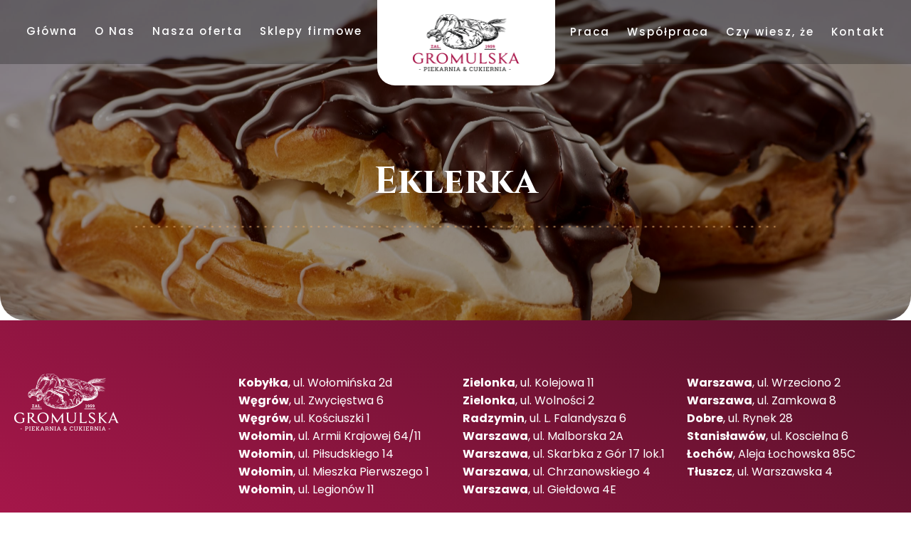

--- FILE ---
content_type: text/css
request_url: https://gromulska.pl/wp-content/uploads/oxygen/css/7.css?cache=1672657009&ver=6.9
body_size: 2852
content:
#section-36-7 > .ct-section-inner-wrap{padding-bottom:130px}#section-36-7{height:450px;border-bottom-left-radius:35px;border-bottom-right-radius:35px;background-position:50% 50%}#footer > .ct-section-inner-wrap{display:grid;align-items:stretch;grid-template-columns:repeat(4,minmax(200px,1fr));grid-column-gap:20px;grid-row-gap:20px}#footer{background-image:linear-gradient(33deg,#a9174b,#561129)}#footer2 > .ct-section-inner-wrap{padding-top:30px;padding-bottom:30px;display:flex;flex-direction:row;justify-content:space-between}#footer2{background-color:#191919;text-align:justify}@media (max-width:991px){#footer > .ct-section-inner-wrap{display:grid;align-items:stretch;grid-template-columns:repeat(2,minmax(200px,1fr));grid-column-gap:20px;grid-row-gap:20px}}@media (max-width:991px){#footer2 > .ct-section-inner-wrap{display:grid;justify-items:center;align-items:stretch;grid-template-columns:repeat(1,minmax(200px,1fr));grid-column-gap:20px;grid-row-gap:20px}}@media (max-width:767px){#footer > .ct-section-inner-wrap{display:grid;justify-items:center;align-items:stretch;grid-template-columns:repeat(1,minmax(200px,1fr));grid-column-gap:20px;grid-row-gap:20px}}#div_block-93-7{align-items:flex-end;text-align:right;font-size:14px}#div_block-94-7{flex-direction:row;display:flex;justify-content:flex-end;text-align:right;width:100%}#div_block-38-7{align-items:center;text-align:center}#div_block-48-7{margin-bottom:0px}#div_block-71-7{align-items:flex-end;text-align:right;font-size:14px}#div_block-73-7{flex-direction:row;display:flex;justify-content:flex-end;text-align:right;width:100%}#div_block-79-7{flex-direction:row;display:flex;justify-content:flex-end;text-align:right;width:100%}@media (max-width:991px){#div_block-93-7{height:100%;flex-direction:column;display:flex;justify-content:space-between;align-items:center;text-align:center;position:relative}}@media (max-width:991px){#div_block-94-7{flex-direction:column;display:flex;align-items:center;text-align:center}}@media (max-width:991px){#div_block-114-7{flex-direction:column;display:flex;justify-content:center;align-items:center;text-align:center;margin-bottom:20px}}@media (max-width:479px){#div_block-93-7{background-image:linear-gradient(rgba(168,16,69,0.86),rgba(168,16,69,0.86)),url(http://gromulska.pl/wp-content/uploads/2021/12/DSC_9619.jpg);background-size:auto,cover;position:relative;height:100%;flex-direction:column;display:flex;align-items:center;text-align:center;justify-content:space-between;background-position:95% 0%}}@media (max-width:479px){#div_block-94-7{flex-direction:column;display:flex;align-items:center;text-align:center}}@media (max-width:479px){#div_block-114-7{flex-direction:column;display:flex;align-items:center;text-align:center;margin-bottom:20px}}@media (max-width:479px){#div_block-73-7{flex-direction:column;display:flex;align-items:center;text-align:center}}@media (max-width:479px){#div_block-79-7{flex-direction:column;display:flex;align-items:center;text-align:center}}#headline-39-7{font-family:'Cinzel';margin-bottom:20px;color:#ffffff}@media (max-width:767px){#headline-39-7{font-size:42px}}#text_block-107-7{color:#ffffff;font-size:14px}#text_block-55-7{color:#ffffff;font-size:14px}#text_block-56-7{color:#ffffff;font-size:14px}#text_block-57-7{color:#ffffff;font-size:14px}@media (max-width:991px){#text_block-107-7{text-align:center}}@media (max-width:991px){#text_block-55-7{text-align:center}}@media (max-width:991px){#text_block-56-7{text-align:center}}@media (max-width:991px){#text_block-57-7{text-align:center}}#_rich_text-51-7{color:#ffffff}#_rich_text-52-7{color:#ffffff}#_rich_text-53-7{color:#ffffff}@media (max-width:767px){#_rich_text-51-7{text-align:center}}@media (max-width:767px){#_rich_text-52-7{text-align:center}}@media (max-width:767px){#_rich_text-53-7{text-align:center}}#span-59-7{color:#ffffff;url-encoded:true}#span-59-7:hover{color:#a9174b}#span-66-7{color:#ffffff;url-encoded:true}#span-66-7:hover{color:#a9174b}#link_text-74-7{url-encoded:true;color:#ffffff;transition-duration:0.3s;margin-right:20px}#link_text-74-7:hover{color:#f7b9cf}#link_text-75-7{url-encoded:true;color:#ffffff;transition-duration:0.3s;margin-right:20px}#link_text-75-7:hover{color:#f7b9cf}#link_text-76-7{url-encoded:true;color:#ffffff;transition-duration:0.3s;margin-right:20px}#link_text-76-7:hover{color:#f7b9cf}#link_text-77-7{url-encoded:true;color:#ffffff;transition-duration:0.3s}#link_text-77-7:hover{color:#f7b9cf}#link_text-80-7{url-encoded:true;color:#ffffff;transition-duration:0.3s;margin-right:20px}#link_text-80-7:hover{color:#f7b9cf}#link_text-81-7{url-encoded:true;color:#ffffff;transition-duration:0.3s;margin-right:20px}#link_text-81-7:hover{color:#f7b9cf}#link_text-82-7{url-encoded:true;color:#ffffff;transition-duration:0.3s;margin-right:20px}#link_text-82-7:hover{color:#f7b9cf}#link_text-83-7{url-encoded:true;color:#ffffff;transition-duration:0.3s}#link_text-83-7:hover{color:#f7b9cf}@media (max-width:479px){#link_text-74-7{margin-right:0px}}@media (max-width:479px){#link_text-75-7{margin-right:0px}}@media (max-width:479px){#link_text-76-7{margin-right:0px}}@media (max-width:479px){#link_text-80-7{margin-right:0px}}@media (max-width:479px){#link_text-81-7{margin-right:0px}}@media (max-width:479px){#link_text-82-7{margin-right:0px}}#link-84-7{url-encoded:true}#link-85-7{url-encoded:true}#link-133-7{margin-right:0px;url-encoded:true}#link-142-7{url-encoded:true}#image-13-7{width:250px;background-color:#ffffff;padding-bottom:20px;padding-top:50px;padding-left:50px;padding-right:50px;border-bottom-right-radius:25px;border-bottom-left-radius:25px}@media (max-width:991px){#image-117-7{margin-bottom:20px}}@media (max-width:991px){#image-70-7{display:none}}@media (max-width:767px){#image-13-7{width:100%;padding-left:10px;padding-right:10px;padding-top:10px;padding-bottom:20px}}@media (max-width:479px){#image-117-7{margin-bottom:20px}}#fancy_icon-88-7{display:none}@media (max-width:991px){#fancy_icon-88-7{color:#ffffff}#fancy_icon-88-7>svg{width:42px;height:42px}#fancy_icon-88-7{display:block}}@media (max-width:479px){#fancy_icon-88-7{margin-top:-10px}}@media (max-width:991px){#code_block-123-7{color:#ffffff;line-height:2;font-size:18px}}#_header-1-7.oxy-sticky-header-active{animation-duration:0.5s}#_header-1-7 .oxy-nav-menu-open,#_header-1-7 .oxy-nav-menu:not(.oxy-nav-menu-open) .sub-menu{background-color:rgba(0,0,0,0.25)}#_header-1-7.oxy-header-wrapper.oxy-header.oxy-sticky-header.oxy-sticky-header-active{position:fixed;top:0;left:0;right:0;z-index:999;background-color:#a9174b;box-shadow:0px 0px 10px rgba(0,0,0,0.3);}#_header-1-7.oxy-header.oxy-sticky-header-active .oxygen-hide-in-sticky{display:none}#_header-1-7.oxy-header.oxy-header .oxygen-show-in-sticky-only{display:none}#_header-1-7{sticky-background-color:#a9174b;max-height:90px;min-height:90px;background-color:rgba(0,0,0,0.25);z-index:999;transition-duration:0.3s}@media (max-width:991px){#_header-1-7{min-height:70px;max-height:70px}}@media (max-width:479px){#_header-1-7{max-height:60px;min-height:60px}}.oxy-header.oxy-sticky-header-active > #_header_row-2-7.oxygen-show-in-sticky-only{display:block}#_header_row-2-7{height:90px}@media (max-width:991px){.oxy-header.oxy-sticky-header-active > #_header_row-2-7.oxygen-show-in-sticky-only{display:block}#_header_row-2-7{height:70px}}#modal-90-7{modal-position:left}@media (max-width:991px){#modal-90-7{background-color:#a9174b;height:100vh;width:50%}}@media (max-width:479px){#modal-90-7{background-color:#a9174b;width:100%;height:100vh}}.oxy-pro-menu-list{display:flex;padding:0;margin:0;align-items:center}.oxy-pro-menu .oxy-pro-menu-list .menu-item{list-style-type:none;display:flex;flex-direction:column;width:100%;transition-property:background-color,color,border-color}.oxy-pro-menu-list > .menu-item{white-space:nowrap}.oxy-pro-menu .oxy-pro-menu-list .menu-item a{text-decoration:none;border-style:solid;border-width:0;transition-timing-function:ease-in-out;transition-property:background-color,color,border-color;border-color:transparent}.oxy-pro-menu .oxy-pro-menu-list li.current-menu-item > a,.oxy-pro-menu .oxy-pro-menu-list li.menu-item:hover > a{border-color:currentColor}.oxy-pro-menu .menu-item,.oxy-pro-menu .sub-menu{position:relative}.oxy-pro-menu .menu-item .sub-menu{padding:0;flex-direction:column;white-space:nowrap;display:flex;visibility:hidden;position:absolute;z-index:9999999;top:100%;transition-property:opacity,transform,visibility}.oxy-pro-menu-off-canvas .sub-menu:before,.oxy-pro-menu-open .sub-menu:before{display:none}.oxy-pro-menu .menu-item .sub-menu.aos-animate,.oxy-pro-menu-init .menu-item .sub-menu[data-aos^=flip]{visibility:visible}.oxy-pro-menu-container:not(.oxy-pro-menu-init) .menu-item .sub-menu[data-aos^=flip]{transition-duration:0s}.oxy-pro-menu .sub-menu .sub-menu,.oxy-pro-menu.oxy-pro-menu-vertical .sub-menu{left:100%;top:0}.oxy-pro-menu .sub-menu.sub-menu-left{right:0;left:auto !important;margin-right:100%}.oxy-pro-menu-list > .menu-item > .sub-menu.sub-menu-left{margin-right:0}.oxy-pro-menu .sub-menu li.menu-item{flex-direction:column}.oxy-pro-menu-mobile-open-icon,.oxy-pro-menu-mobile-close-icon{display:none;cursor:pointer;align-items:center}.oxy-pro-menu-off-canvas .oxy-pro-menu-mobile-close-icon,.oxy-pro-menu-open .oxy-pro-menu-mobile-close-icon{display:inline-flex}.oxy-pro-menu-mobile-open-icon > svg,.oxy-pro-menu-mobile-close-icon > svg{fill:currentColor}.oxy-pro-menu-mobile-close-icon{position:absolute}.oxy-pro-menu.oxy-pro-menu-open .oxy-pro-menu-container{width:100%;position:fixed;top:0;right:0;left:0;bottom:0;display:flex;align-items:center;justify-content:center;overflow:auto;z-index:2147483642 !important;background-color:#fff}.oxy-pro-menu .oxy-pro-menu-container.oxy-pro-menu-container{transition-property:opacity,transform,visibility}.oxy-pro-menu .oxy-pro-menu-container.oxy-pro-menu-container[data-aos^=slide]{transition-property:transform}.oxy-pro-menu .oxy-pro-menu-container.oxy-pro-menu-off-canvas-container,.oxy-pro-menu .oxy-pro-menu-container.oxy-pro-menu-off-canvas-container[data-aos^=flip]{visibility:visible !important}.oxy-pro-menu .oxy-pro-menu-open-container .oxy-pro-menu-list,.oxy-pro-menu .oxy-pro-menu-off-canvas-container .oxy-pro-menu-list{align-items:center;justify-content:center;flex-direction:column}.oxy-pro-menu.oxy-pro-menu-open > .oxy-pro-menu-container{max-height:100vh;overflow:auto;width:100%}.oxy-pro-menu.oxy-pro-menu-off-canvas > .oxy-pro-menu-container{max-height:100vh;overflow:auto;z-index:1000}.oxy-pro-menu-container > div:first-child{margin:auto}.oxy-pro-menu-off-canvas-container{display:flex !important;position:fixed;width:auto;align-items:center;justify-content:center}.oxy-pro-menu-off-canvas-container a,.oxy-pro-menu-open-container a{word-break:break-word}.oxy-pro-menu.oxy-pro-menu-off-canvas .oxy-pro-menu-list{align-items:center;justify-content:center;flex-direction:column}.oxy-pro-menu.oxy-pro-menu-off-canvas .oxy-pro-menu-container .oxy-pro-menu-list .menu-item,.oxy-pro-menu.oxy-pro-menu-open .oxy-pro-menu-container .oxy-pro-menu-list .menu-item{flex-direction:column;width:100%;text-align:center}.oxy-pro-menu.oxy-pro-menu-off-canvas .sub-menu,.oxy-pro-menu.oxy-pro-menu-open .sub-menu{display:none;visibility:visible;opacity:1;position:static;align-items:center;justify-content:center;white-space:normal;width:100%}.oxy-pro-menu.oxy-pro-menu-off-canvas .menu-item,.oxy-pro-menu.oxy-pro-menu-open .menu-item{justify-content:center;min-height:32px}.oxy-pro-menu .menu-item.menu-item-has-children,.oxy-pro-menu .sub-menu .menu-item.menu-item-has-children{flex-direction:row;align-items:center}.oxy-pro-menu .menu-item > a{display:inline-flex;align-items:center;justify-content:center}.oxy-pro-menu.oxy-pro-menu-off-canvas .menu-item-has-children > a .oxy-pro-menu-dropdown-icon-click-area,.oxy-pro-menu.oxy-pro-menu-open .menu-item-has-children > a .oxy-pro-menu-dropdown-icon-click-area{min-width:32px;min-height:32px}.oxy-pro-menu .menu-item-has-children > a .oxy-pro-menu-dropdown-icon-click-area{display:flex;align-items:center;justify-content:center}.oxy-pro-menu .menu-item-has-children > a svg{width:1.4em;height:1.4em;fill:currentColor;transition-property:transform}.oxy-pro-menu.oxy-pro-menu-off-canvas .menu-item > a svg,.oxy-pro-menu.oxy-pro-menu-open .menu-item > a svg{width:1em;height:1em}.oxy-pro-menu-off-canvas .oxy-pro-menu-container:not(.oxy-pro-menu-dropdown-links-toggle) .oxy-pro-menu-dropdown-icon-click-area,.oxy-pro-menu-open .oxy-pro-menu-container:not(.oxy-pro-menu-dropdown-links-toggle) .oxy-pro-menu-dropdown-icon-click-area{display:none}.oxy-pro-menu-off-canvas .menu-item:not(.menu-item-has-children) .oxy-pro-menu-dropdown-icon-click-area,.oxy-pro-menu-open .menu-item:not(.menu-item-has-children) .oxy-pro-menu-dropdown-icon-click-area{min-height:32px;width:0px}.oxy-pro-menu.oxy-pro-menu-off-canvas .oxy-pro-menu-show-dropdown:not(.oxy-pro-menu-dropdown-links-toggle) .oxy-pro-menu-list .menu-item-has-children,.oxy-pro-menu.oxy-pro-menu-open .oxy-pro-menu-show-dropdown:not(.oxy-pro-menu-dropdown-links-toggle) .oxy-pro-menu-list .menu-item-has-children{padding-right:0px}.oxy-pro-menu-container .menu-item a{width:100%;text-align:center}.oxy-pro-menu-container:not(.oxy-pro-menu-open-container):not(.oxy-pro-menu-off-canvas-container) ul:not(.sub-menu) > li > .sub-menu{top:100%;left:0}.oxy-pro-menu-container:not(.oxy-pro-menu-open-container):not(.oxy-pro-menu-off-canvas-container) .sub-menu .sub-menu{top:0;left:100%}.oxy-pro-menu-container:not(.oxy-pro-menu-open-container):not(.oxy-pro-menu-off-canvas-container) a{-webkit-tap-highlight-color:transparent}.oxy-pro-menu-dropdown-links-toggle.oxy-pro-menu-open-container .menu-item-has-children ul,.oxy-pro-menu-dropdown-links-toggle.oxy-pro-menu-off-canvas-container .menu-item-has-children ul{border-radius:0px !important;width:100%}.oxy-pro-menu-dropdown-animating[data-aos*="down"]{pointer-events:none}.sub-menu .oxy-pro-menu-dropdown-animating[data-aos*="down"]{pointer-events:auto}.sub-menu .oxy-pro-menu-dropdown-animating[data-aos*="right"]{pointer-events:none}.sub-menu .oxy-pro-menu-dropdown-animating.sub-menu-left[data-aos*="left"]{pointer-events:none}.oxy-pro-menu-dropdown-animating-out{pointer-events:none}.oxy-pro-menu-list .menu-item a{border-color:transparent}.oxy-pro-menu-list .menu-item.current-menu-item a,.oxy-pro-menu-list .menu-item.menu-item.menu-item.menu-item a:hover{border-color:currentColor}#-pro-menu-86-7 .oxy-pro-menu-list .menu-item,#-pro-menu-86-7 .oxy-pro-menu-list .menu-item a{color:#ffffff;font-family:'Poppins';letter-spacing:2px;font-weight:500;font-size:15px;transition-duration:0.2s}#-pro-menu-86-7 .oxy-pro-menu-list .menu-item a{padding-right:12px;padding-top:4px;padding-left:12px;padding-bottom:4px}#-pro-menu-86-7 .oxy-pro-menu-list > .menu-item{margin-top:0px;margin-left:0px;margin-bottom:0px;margin-right:0px}#-pro-menu-86-7 .oxy-pro-menu-list .menu-item.menu-item.menu-item.menu-item a:hover{color:#f9b6ce}#-pro-menu-86-7 .oxy-pro-menu-container:not(.oxy-pro-menu-open-container):not(.oxy-pro-menu-off-canvas-container) .sub-menu{box-shadow:0px 12px 20px rgba(0,0,0,0.12)}#-pro-menu-86-7 .sub-menu{border-radius:8px}#-pro-menu-86-7 .sub-menu > li:last-child > a{border-bottom-left-radius:8px;border-bottom-right-radius:8px}#-pro-menu-86-7 .sub-menu > li:first-child > a{border-top-left-radius:8px;border-top-right-radius:8px}#-pro-menu-86-7 .oxy-pro-menu-show-dropdown .oxy-pro-menu-list .menu-item-has-children > a svg{color:#000000;font-size:8px;margin-left:4px;transform:rotate(0deg);transition-duration:0.2s}#-pro-menu-86-7 .oxy-pro-menu-show-dropdown .oxy-pro-menu-list .menu-item-has-children:hover > a svg{transform:rotate(180deg)}#-pro-menu-86-7 .oxy-pro-menu-container:not(.oxy-pro-menu-open-container):not(.oxy-pro-menu-off-canvas-container) .sub-menu .menu-item a{background-color:#ffffff;color:#000000}#-pro-menu-86-7 .oxy-pro-menu-container:not(.oxy-pro-menu-open-container):not(.oxy-pro-menu-off-canvas-container) .sub-menu .menu-item a:hover{background-color:#a9174b;color:#ffffff}#-pro-menu-86-7 .oxy-pro-menu-container:not(.oxy-pro-menu-open-container):not(.oxy-pro-menu-off-canvas-container) .sub-menu .menu-item,#-pro-menu-86-7 .oxy-pro-menu-container:not(.oxy-pro-menu-open-container):not(.oxy-pro-menu-off-canvas-container) .sub-menu .menu-item a{font-size:15px;line-height:2}#-pro-menu-86-7 .oxy-pro-menu-mobile-open-icon svg{width:32px;height:32px;margin-right:8px;color:#000000}#-pro-menu-86-7 .oxy-pro-menu-mobile-open-icon{padding-top:16px;padding-right:16px;padding-bottom:16px;padding-left:16px;background-color:#eeeeee;border-radius:8px;color:#000000;text-transform:uppercase;letter-spacing:2px;font-family:'Poppins';font-weight:500}#-pro-menu-86-7 .oxy-pro-menu-mobile-open-icon:hover{background-color:#dedede}#-pro-menu-86-7 .oxy-pro-menu-mobile-open-icon,#-pro-menu-86-7 .oxy-pro-menu-mobile-open-icon svg{transition-duration:0.2s}#-pro-menu-86-7 .oxy-pro-menu-mobile-close-icon{padding-top:16px;padding-right:16px;padding-bottom:16px;padding-left:16px;background-color:#eeeeee;border-radius:8px;text-transform:uppercase;letter-spacing:2px;color:#000000;font-family:'Poppins';font-weight:500}#-pro-menu-86-7 .oxy-pro-menu-mobile-close-icon svg{width:32px;height:32px;margin-right:8px;color:#000000}#-pro-menu-86-7 .oxy-pro-menu-mobile-close-icon:hover{background-color:#dedede}#-pro-menu-86-7 .oxy-pro-menu-mobile-close-icon,#-pro-menu-86-7 .oxy-pro-menu-mobile-close-icon svg{transition-duration:0.2s}#-pro-menu-86-7 .oxy-pro-menu-open-container .oxy-pro-menu-list .menu-item,#-pro-menu-86-7 .oxy-pro-menu-open-container .oxy-pro-menu-list .menu-item a,#-pro-menu-86-7 .oxy-pro-menu-off-canvas-container .oxy-pro-menu-list .menu-item,#-pro-menu-86-7 .oxy-pro-menu-off-canvas-container .oxy-pro-menu-list .menu-item a{text-align:left;font-family:'Poppins'}#-pro-menu-86-7 .oxy-pro-menu-container:not(.oxy-pro-menu-open-container):not(.oxy-pro-menu-off-canvas-container) .oxy-pro-menu-list{flex-direction:row}#-pro-menu-86-7 .oxy-pro-menu-container .menu-item > a{text-align:center;justify-content:center}#-pro-menu-86-7 .oxy-pro-menu-container.oxy-pro-menu-open-container .menu-item,#-pro-menu-86-7 .oxy-pro-menu-container.oxy-pro-menu-off-canvas-container .menu-item{align-items:center}#-pro-menu-86-7 .menu-item-has-children > a svg{display:none}#-pro-menu-86-7 .oxy-pro-menu-container.oxy-pro-menu-open-container .oxy-pro-menu-list .menu-item a,#-pro-menu-86-7 .oxy-pro-menu-container.oxy-pro-menu-off-canvas-container .oxy-pro-menu-list .menu-item a{text-align:center;justify-content:center}@media (max-width:991px){#-pro-menu-86-7 .oxy-pro-menu-mobile-open-icon{display:inline-flex}#-pro-menu-86-7.oxy-pro-menu-open .oxy-pro-menu-mobile-open-icon{display:none}#-pro-menu-86-7 .oxy-pro-menu-container{visibility:hidden;position:fixed}#-pro-menu-86-7.oxy-pro-menu-open .oxy-pro-menu-container{visibility:visible}}#-pro-menu-86-7 .oxy-pro-menu-open-container .oxy-pro-menu-list .menu-item-has-children .oxy-pro-menu-dropdown-icon-click-area,#-pro-menu-86-7 .oxy-pro-menu-off-canvas-container .oxy-pro-menu-list .menu-item-has-children .oxy-pro-menu-dropdown-icon-click-area{margin-right:-4px}#-pro-menu-86-7{oxy-pro-menu-slug-oxypromenushowdropdownoxypromenulistmenuitemhaschildrenasvg-margin-left:4;oxy-pro-menu-slug-oxypromenulistmenuitema-transition-duration:0.2;menu-dropdown-animation:zoom-in-down;border-radius:8px;border-top-width:0;border-right-width:0;border-bottom-width:0;border-left-width:0;transition-duration:0.3s}#-pro-menu-86-7:hover{oxy-pro-menu-slug-oxypromenulistmenuitemmenuitemmenuitemmenuitemacolor:#f9b6ce;oxy-pro-menu-slug-oxypromenucontainernotoxypromenuopencontainernotoxypromenuoffcanvascontainersubmenumenuitemabackground-color:#a9174b;oxy-pro-menu-slug-oxypromenucontainernotoxypromenuopencontainernotoxypromenuoffcanvascontainersubmenumenuitemacolor:#ffffff}#-pro-menu-87-7 .oxy-pro-menu-list .menu-item,#-pro-menu-87-7 .oxy-pro-menu-list .menu-item a{color:#ffffff;font-family:'Poppins';letter-spacing:2px;font-weight:500;font-size:15px;transition-duration:0.2s}#-pro-menu-87-7 .oxy-pro-menu-list .menu-item a{padding-right:12px;padding-top:4px;padding-left:12px;padding-bottom:4px}#-pro-menu-87-7 .oxy-pro-menu-list > .menu-item{margin-top:0px;margin-left:0px;margin-bottom:0px;margin-right:0px}#-pro-menu-87-7 .oxy-pro-menu-list .menu-item.menu-item.menu-item.menu-item a:hover{color:#f9b6ce}#-pro-menu-87-7 .oxy-pro-menu-container:not(.oxy-pro-menu-open-container):not(.oxy-pro-menu-off-canvas-container) .sub-menu{box-shadow:0px 12px 20px rgba(0,0,0,0.12)}#-pro-menu-87-7 .sub-menu{border-radius:8px}#-pro-menu-87-7 .sub-menu > li:last-child > a{border-bottom-left-radius:8px;border-bottom-right-radius:8px}#-pro-menu-87-7 .sub-menu > li:first-child > a{border-top-left-radius:8px;border-top-right-radius:8px}#-pro-menu-87-7 .oxy-pro-menu-show-dropdown .oxy-pro-menu-list .menu-item-has-children > a svg{color:#000000;font-size:8px;margin-left:4px;transform:rotate(0deg);transition-duration:0.2s}#-pro-menu-87-7 .oxy-pro-menu-show-dropdown .oxy-pro-menu-list .menu-item-has-children:hover > a svg{transform:rotate(180deg)}#-pro-menu-87-7 .oxy-pro-menu-container:not(.oxy-pro-menu-open-container):not(.oxy-pro-menu-off-canvas-container) .sub-menu .menu-item a{background-color:#ffffff;color:#000000}#-pro-menu-87-7 .oxy-pro-menu-container:not(.oxy-pro-menu-open-container):not(.oxy-pro-menu-off-canvas-container) .sub-menu .menu-item a:hover{background-color:#a9174b;color:#ffffff}#-pro-menu-87-7 .oxy-pro-menu-container:not(.oxy-pro-menu-open-container):not(.oxy-pro-menu-off-canvas-container) .sub-menu .menu-item,#-pro-menu-87-7 .oxy-pro-menu-container:not(.oxy-pro-menu-open-container):not(.oxy-pro-menu-off-canvas-container) .sub-menu .menu-item a{font-size:15px;line-height:2}#-pro-menu-87-7 .oxy-pro-menu-mobile-open-icon svg{width:32px;height:32px;margin-right:8px;color:#000000}#-pro-menu-87-7 .oxy-pro-menu-mobile-open-icon{padding-top:16px;padding-right:16px;padding-bottom:16px;padding-left:16px;background-color:#eeeeee;border-radius:8px;color:#000000;text-transform:uppercase;letter-spacing:2px;font-family:'Poppins';font-weight:500}#-pro-menu-87-7 .oxy-pro-menu-mobile-open-icon:hover{background-color:#dedede}#-pro-menu-87-7 .oxy-pro-menu-mobile-open-icon,#-pro-menu-87-7 .oxy-pro-menu-mobile-open-icon svg{transition-duration:0.2s}#-pro-menu-87-7 .oxy-pro-menu-mobile-close-icon{padding-top:16px;padding-right:16px;padding-bottom:16px;padding-left:16px;background-color:#eeeeee;border-radius:8px;text-transform:uppercase;letter-spacing:2px;color:#000000;font-family:'Poppins';font-weight:500}#-pro-menu-87-7 .oxy-pro-menu-mobile-close-icon svg{width:32px;height:32px;margin-right:8px;color:#000000}#-pro-menu-87-7 .oxy-pro-menu-mobile-close-icon:hover{background-color:#dedede}#-pro-menu-87-7 .oxy-pro-menu-mobile-close-icon,#-pro-menu-87-7 .oxy-pro-menu-mobile-close-icon svg{transition-duration:0.2s}#-pro-menu-87-7 .oxy-pro-menu-open-container .oxy-pro-menu-list .menu-item,#-pro-menu-87-7 .oxy-pro-menu-open-container .oxy-pro-menu-list .menu-item a,#-pro-menu-87-7 .oxy-pro-menu-off-canvas-container .oxy-pro-menu-list .menu-item,#-pro-menu-87-7 .oxy-pro-menu-off-canvas-container .oxy-pro-menu-list .menu-item a{text-align:left;font-family:'Poppins'}#-pro-menu-87-7 .oxy-pro-menu-container:not(.oxy-pro-menu-open-container):not(.oxy-pro-menu-off-canvas-container) .oxy-pro-menu-list{flex-direction:row}#-pro-menu-87-7 .oxy-pro-menu-container .menu-item > a{text-align:center;justify-content:center}#-pro-menu-87-7 .oxy-pro-menu-container.oxy-pro-menu-open-container .menu-item,#-pro-menu-87-7 .oxy-pro-menu-container.oxy-pro-menu-off-canvas-container .menu-item{align-items:center}#-pro-menu-87-7 .menu-item-has-children > a svg{display:none}#-pro-menu-87-7 .oxy-pro-menu-container.oxy-pro-menu-open-container .oxy-pro-menu-list .menu-item a,#-pro-menu-87-7 .oxy-pro-menu-container.oxy-pro-menu-off-canvas-container .oxy-pro-menu-list .menu-item a{text-align:center;justify-content:center}@media (max-width:991px){#-pro-menu-87-7 .oxy-pro-menu-mobile-open-icon{display:inline-flex}#-pro-menu-87-7.oxy-pro-menu-open .oxy-pro-menu-mobile-open-icon{display:none}#-pro-menu-87-7 .oxy-pro-menu-container{visibility:hidden;position:fixed}#-pro-menu-87-7.oxy-pro-menu-open .oxy-pro-menu-container{visibility:visible}}#-pro-menu-87-7 .oxy-pro-menu-open-container .oxy-pro-menu-list .menu-item-has-children .oxy-pro-menu-dropdown-icon-click-area,#-pro-menu-87-7 .oxy-pro-menu-off-canvas-container .oxy-pro-menu-list .menu-item-has-children .oxy-pro-menu-dropdown-icon-click-area{margin-right:-4px}#-pro-menu-87-7{oxy-pro-menu-slug-oxypromenushowdropdownoxypromenulistmenuitemhaschildrenasvg-margin-left:4;oxy-pro-menu-slug-oxypromenulistmenuitema-transition-duration:0.2;menu-dropdown-animation:zoom-in-down;border-radius:8px;border-top-width:0;border-right-width:0;border-bottom-width:0;border-left-width:0;transition-duration:0.3s}#-pro-menu-87-7:hover{oxy-pro-menu-slug-oxypromenulistmenuitemmenuitemmenuitemmenuitemacolor:#f9b6ce;oxy-pro-menu-slug-oxypromenucontainernotoxypromenuopencontainernotoxypromenuoffcanvascontainersubmenumenuitemabackground-color:#a9174b;oxy-pro-menu-slug-oxypromenucontainernotoxypromenuopencontainernotoxypromenuoffcanvascontainersubmenumenuitemacolor:#ffffff}@media (max-width:991px){#-pro-menu-86-7{display:none}}@media (max-width:991px){#-pro-menu-87-7{display:none}}

--- FILE ---
content_type: text/css
request_url: https://gromulska.pl/wp-content/uploads/oxygen/css/universal.css?cache=1695633037&ver=6.9
body_size: 5288
content:
.ct-section {
width:100%;
background-size:cover;
background-repeat:repeat;
}
.ct-section>.ct-section-inner-wrap {
display:flex;
flex-direction:column;
align-items:flex-start;
}
.ct-div-block {
display:flex;
flex-wrap:nowrap;
flex-direction:column;
align-items:flex-start;
}
.ct-new-columns {
display:flex;
width:100%;
flex-direction:row;
align-items:stretch;
justify-content:center;
flex-wrap:wrap;
}
.ct-link-text {
display:inline-block;
}
.ct-link {
display:flex;
flex-wrap:wrap;
text-align:center;
text-decoration:none;
flex-direction:column;
align-items:center;
justify-content:center;
}
.ct-link-button {
display:inline-block;
text-align:center;
text-decoration:none;
}
.ct-link-button {
background-color: #1e73be;
border: 1px solid #1e73be;
color: #ffffff;
padding: 10px 16px;
}
.ct-image {
max-width:100%;
}
.ct-fancy-icon>svg {
width:55px;height:55px;}
.ct-inner-content {
width:100%;
}
.ct-slide {
display:flex;
flex-wrap:wrap;
text-align:center;
flex-direction:column;
align-items:center;
justify-content:center;
}
.ct-nestable-shortcode {
display:flex;
flex-wrap:nowrap;
flex-direction:column;
align-items:flex-start;
}
.oxy-comments {
width:100%;
text-align:left;
}
.oxy-comment-form {
width:100%;
}
.oxy-login-form {
width:100%;
}
.oxy-search-form {
width:100%;
}
.oxy-tabs-contents {
display:flex;
width:100%;
flex-wrap:nowrap;
flex-direction:column;
align-items:flex-start;
}
.oxy-tab {
display:flex;
flex-wrap:nowrap;
flex-direction:column;
align-items:flex-start;
}
.oxy-tab-content {
display:flex;
width:100%;
flex-wrap:nowrap;
flex-direction:column;
align-items:flex-start;
}
.oxy-testimonial {
width:100%;
}
.oxy-icon-box {
width:100%;
}
.oxy-pricing-box {
width:100%;
}
.oxy-posts-grid {
width:100%;
}
.oxy-gallery {
width:100%;
}
.ct-slider {
width:100%;
}
.oxy-tabs {
display:flex;
flex-wrap:nowrap;
flex-direction:row;
align-items:stretch;
}
.ct-modal {
flex-direction:column;
align-items:flex-start;
}
.ct-span {
display:inline-block;
text-decoration:inherit;
}
.ct-widget {
width:100%;
}
.oxy-dynamic-list {
width:100%;
}
@media screen and (-ms-high-contrast: active), (-ms-high-contrast: none) {
			.ct-div-block,
			.oxy-post-content,
			.ct-text-block,
			.ct-headline,
			.oxy-rich-text,
			.ct-link-text { max-width: 100%; }
			img { flex-shrink: 0; }
			body * { min-height: 1px; }
		}            .oxy-testimonial {
                flex-direction: row;
                align-items: center;
            }
                        .oxy-testimonial .oxy-testimonial-photo-wrap {
                order: 1;
            }
            
                        .oxy-testimonial .oxy-testimonial-photo {
                width: 125px;                height: 125px;                margin-right: 20px;
            }
            
                        .oxy-testimonial .oxy-testimonial-photo-wrap, 
            .oxy-testimonial .oxy-testimonial-author-wrap, 
            .oxy-testimonial .oxy-testimonial-content-wrap {
                align-items: flex-start;                text-align: left;            }
            
                                                            .oxy-testimonial .oxy-testimonial-text {
                margin-bottom:8px;font-size: 21px;
line-height: 1.4;
-webkit-font-smoothing: subpixel-antialiased;
            }
            
                                    .oxy-testimonial .oxy-testimonial-author {
                font-size: 18px;
-webkit-font-smoothing: subpixel-antialiased;
            }
                            

                                                .oxy-testimonial .oxy-testimonial-author-info {
                font-size: 12px;
-webkit-font-smoothing: subpixel-antialiased;
            }
            
             
            
                        .oxy-icon-box {
                text-align: left;                flex-direction: column;            }
            
                        .oxy-icon-box .oxy-icon-box-icon {
                margin-bottom: 12px;
                align-self: flex-start;            }
            
                                                                        .oxy-icon-box .oxy-icon-box-heading {
                font-size: 21px;
margin-bottom: 12px;            }
            
                                                                                    .oxy-icon-box .oxy-icon-box-text {
                font-size: 16px;
margin-bottom: 12px;align-self: flex-start;            }
            
                        .oxy-icon-box .oxy-icon-box-link {
                margin-top: 20px;                            }
            
            
            /* GLOBALS */

                                                            .oxy-pricing-box .oxy-pricing-box-section {
                padding-top: 20px;
padding-left: 20px;
padding-right: 20px;
padding-bottom: 20px;
text-align: center;            }
                        
                        .oxy-pricing-box .oxy-pricing-box-section.oxy-pricing-box-price {
                justify-content: center;            }
            
            /* IMAGE */
                                                                                    .oxy-pricing-box .oxy-pricing-box-section.oxy-pricing-box-graphic {
                justify-content: center;            }
            
            /* TITLE */
                                                            
                                    .oxy-pricing-box .oxy-pricing-box-title-title {
                font-size: 48px;
            }
            
                                    .oxy-pricing-box .oxy-pricing-box-title-subtitle {
                font-size: 24px;
            }
            

            /* PRICE */
                                                .oxy-pricing-box .oxy-pricing-box-section.oxy-pricing-box-price {
                                                flex-direction: row;                                            }
            
                                    .oxy-pricing-box .oxy-pricing-box-currency {
                font-size: 28px;
            }
            
                                    .oxy-pricing-box .oxy-pricing-box-amount-main {
                font-size: 80px;
line-height: 0.7;
            }
            
                                    .oxy-pricing-box .oxy-pricing-box-amount-decimal {
                font-size: 13px;
            }
                        
                                    .oxy-pricing-box .oxy-pricing-box-term {
                font-size: 16px;
            }
            
                                    .oxy-pricing-box .oxy-pricing-box-sale-price {
                font-size: 12px;
color: rgba(0,0,0,0.5);
                margin-bottom: 20px;            }
            
            /* CONTENT */

                                                                        .oxy-pricing-box .oxy-pricing-box-section.oxy-pricing-box-content {
                font-size: 16px;
color: rgba(0,0,0,0.5);
            }
            
            /* CTA */

                                                                        .oxy-pricing-box .oxy-pricing-box-section.oxy-pricing-box-cta {
                justify-content: center;            }
            
        
                                .oxy-progress-bar .oxy-progress-bar-background {
            background-color: #000000;            background-image: linear-gradient(-45deg,rgba(255,255,255,.12) 25%,transparent 25%,transparent 50%,rgba(255,255,255,.12) 50%,rgba(255,255,255,.12) 75%,transparent 75%,transparent);            animation: none 0s paused;        }
                
                .oxy-progress-bar .oxy-progress-bar-progress-wrap {
            width: 85%;        }
        
                                                        .oxy-progress-bar .oxy-progress-bar-progress {
            background-color: #66aaff;padding: 40px;animation: none 0s paused, none 0s paused;            background-image: linear-gradient(-45deg,rgba(255,255,255,.12) 25%,transparent 25%,transparent 50%,rgba(255,255,255,.12) 50%,rgba(255,255,255,.12) 75%,transparent 75%,transparent);        
        }
                
                        .oxy-progress-bar .oxy-progress-bar-overlay-text {
            font-size: 30px;
font-weight: 900;
-webkit-font-smoothing: subpixel-antialiased;
        }
        
                        .oxy-progress-bar .oxy-progress-bar-overlay-percent {
            font-size: 12px;
        }
        
        .ct-slider .unslider-nav ol li {border-color: #ffffff; }.ct-slider .unslider-nav ol li.unslider-active {background-color: #ffffff; }.ct-slider .ct-slide {
				padding: 0px;			}
		
                        .oxy-superbox .oxy-superbox-secondary, 
            .oxy-superbox .oxy-superbox-primary {
                transition-duration: 0.5s;            }
            
            
            
            
            
        
        
        
        
            .oxy-shape-divider {
                width: 0px;
                height: 0px;
                
            }
            
            .oxy_shape_divider svg {
                width: 100%;
            }
            .oxy-pro-menu .oxy-pro-menu-container:not(.oxy-pro-menu-open-container):not(.oxy-pro-menu-off-canvas-container) .sub-menu{
box-shadow:px px px px ;}

.oxy-pro-menu .oxy-pro-menu-show-dropdown .oxy-pro-menu-list .menu-item-has-children > a svg{
transition-duration:0.4s;
}

.oxy-pro-menu .oxy-pro-menu-show-dropdown .oxy-pro-menu-list .menu-item-has-children > a div{
margin-left:0px;
}

.oxy-pro-menu .oxy-pro-menu-mobile-open-icon svg{
width:30px;
height:30px;
}

.oxy-pro-menu .oxy-pro-menu-mobile-open-icon{
padding-top:15px;
padding-right:15px;
padding-bottom:15px;
padding-left:15px;
}

.oxy-pro-menu .oxy-pro-menu-mobile-open-icon, .oxy-pro-menu .oxy-pro-menu-mobile-open-icon svg{
transition-duration:0.4s;
}

.oxy-pro-menu .oxy-pro-menu-mobile-close-icon{
top:20px;
left:20px;
}

.oxy-pro-menu .oxy-pro-menu-mobile-close-icon svg{
width:24px;
height:24px;
}

.oxy-pro-menu .oxy-pro-menu-mobile-close-icon, .oxy-pro-menu .oxy-pro-menu-mobile-close-icon svg{
transition-duration:0.4s;
}

.oxy-pro-menu .oxy-pro-menu-container.oxy-pro-menu-off-canvas-container, .oxy-pro-menu .oxy-pro-menu-container.oxy-pro-menu-open-container{
background-color:#ffffff;
}

.oxy-pro-menu .oxy-pro-menu-off-canvas-container, .oxy-pro-menu .oxy-pro-menu-open-container{
background-image:url();
}

.oxy-pro-menu .oxy-pro-menu-off-canvas-container .oxy-pro-menu-list .menu-item-has-children > a svg, .oxy-pro-menu .oxy-pro-menu-open-container .oxy-pro-menu-list .menu-item-has-children > a svg{
font-size:24px;
}

.oxy-pro-menu .oxy-pro-menu-dropdown-links-toggle.oxy-pro-menu-open-container .menu-item-has-children ul, .oxy-pro-menu .oxy-pro-menu-dropdown-links-toggle.oxy-pro-menu-off-canvas-container .menu-item-has-children ul{
background-color:rgba(0,0,0,0.2);
border-top-style:solid;
}

.oxy-pro-menu .oxy-pro-menu-container:not(.oxy-pro-menu-open-container):not(.oxy-pro-menu-off-canvas-container) .oxy-pro-menu-list{
                    flex-direction: row;
               }
.oxy-pro-menu .oxy-pro-menu-container .menu-item a{
                    text-align: left;
                    justify-content: flex-start;
                }
.oxy-pro-menu .oxy-pro-menu-container.oxy-pro-menu-open-container .menu-item, .oxy-pro-menu .oxy-pro-menu-container.oxy-pro-menu-off-canvas-container .menu-item{
                    align-items: flex-start;
                }

            .oxy-pro-menu .oxy-pro-menu-off-canvas-container{
                    top: 0;
                    bottom: 0;
                    right: auto;
                    left: 0;
               }
.oxy-pro-menu .oxy-pro-menu-container.oxy-pro-menu-open-container .oxy-pro-menu-list .menu-item a, .oxy-pro-menu .oxy-pro-menu-container.oxy-pro-menu-off-canvas-container .oxy-pro-menu-list .menu-item a{
                    text-align: left;
                    justify-content: flex-start;
                }

            .oxy-site-navigation {
--oxynav-brand-color:#4831B0;
--oxynav-neutral-color:#FFFFFF;
--oxynav-activehover-color:#EFEDF4;
--oxynav-background-color:#4831B0;
--oxynav-border-radius:0px;
--oxynav-other-spacing:8px;
--oxynav-transition-duration:0.3s;
--oxynav-transition-timing-function:cubic-bezier(.84,.05,.31,.93);
}

.oxy-site-navigation .oxy-site-navigation__mobile-close-wrapper{
text-align:left;
}

.oxy-site-navigation > ul{ left: 0; }
.oxy-site-navigation {
                        --oxynav-animation-name: none; 
                    }

                .oxy-site-navigation > ul:not(.open) > li[data-cta='true']:nth-last-child(1){ 
                    background-color: var(--oxynav-brand-color);
                    transition: var(--oxynav-transition-duration);
                    margin-left: var(--oxynav-other-spacing);
                    border: none;
                }
.oxy-site-navigation > ul:not(.open) > li[data-cta='true']:nth-last-child(2){ 
                    background: transparent;
                    border: 1px solid currentColor;
                    transition: var(--oxynav-transition-duration);
                    margin-left: var(--oxynav-other-spacing);
                }
.oxy-site-navigation > ul:not(.open) > li[data-cta='true']:nth-last-child(2):not(:hover) > img{
                    filter: invert(0) !important;
                }
.oxy-site-navigation > ul:not(.open) > li[data-cta='true']:hover{
                    background-color: var(--oxynav-activehover-color);
                }
.oxy-site-navigation > ul:not(.open) > li[data-cta='true']:nth-last-child(1) > a{
                    color: var(--oxynav-neutral-color);
                }
.oxy-site-navigation > ul:not(.open) > li[data-cta='true']:nth-last-child(2) > a{
                    color: var(--oxynav-brand-color);
                }
.oxy-site-navigation > ul:not(.open) > li[data-cta='true']:hover > a{
                    color: var(--oxynav-brand-color);
                }
.oxy-site-navigation > ul:not(.open) > li[data-cta='true']:nth-last-child(1) > a::after{
                    color: var(--oxynav-neutral-color);   
                }
.oxy-site-navigation > ul:not(.open) > li[data-cta='true']:nth-last-child(2) > a::after{
                    color: var(--oxynav-brand-color);   
                }
.oxy-site-navigation > ul:not(.open) > li[data-cta='true']:hover > a::after{
                    color: var(--oxynav-brand-color);   
                }
.oxy-site-navigation > ul:not(.open) > li[data-cta='true'] > ul{
                    display: none;
                }
.oxy-site-navigation > ul:not(.open) > li[data-cta='true'] > button, .oxy-site-navigation > ul:not(.open) > li[data-cta='true'] > ul{
                    display: none;
                }

                .ct-section-inner-wrap, .oxy-header-container{
  max-width: 1300px;
}
body {font-family: 'Poppins';}body {line-height: 1.6;font-size: 16px;font-weight: 400;color: #424242;}.oxy-nav-menu-hamburger-line {background-color: #424242;}h1, h2, h3, h4, h5, h6 {font-family: 'Cinzel';font-size: 52px;font-weight: 700;}h2, h3, h4, h5, h6{font-size: 36px;}h3, h4, h5, h6{font-size: 36px;}h4, h5, h6{font-size: 26px;}h5, h6{font-size: 22px;}h6{font-size: 18px;}a {color: #616161;text-decoration: none;}a:hover {color: #a9174b;text-decoration: none;}.ct-link-text {text-decoration: ;}.ct-link {text-decoration: ;}.ct-link-button {border-radius: 3px;}.ct-section-inner-wrap {
padding-top: 75px;
padding-right: 20px;
padding-bottom: 75px;
padding-left: 20px;
}.ct-new-columns > .ct-div-block {
padding-top: 20px;
padding-right: 20px;
padding-bottom: 20px;
padding-left: 20px;
}.oxy-header-container {
padding-right: 20px;
padding-left: 20px;
}@media (max-width: 992px) {
				.ct-columns-inner-wrap {
					display: block !important;
				}
				.ct-columns-inner-wrap:after {
					display: table;
					clear: both;
					content: "";
				}
				.ct-column {
					width: 100% !important;
					margin: 0 !important;
				}
				.ct-columns-inner-wrap {
					margin: 0 !important;
				}
			}
.oxel_icon_button__container:hover{
 background-color:#cfd3d7;
}
.oxel_icon_button__container {
 background-color:#191919;
 padding-top:8px;
 padding-left:16px;
 padding-right:16px;
 padding-bottom:8px;
 transition-duration:0.3s;
}
.oxel_icon_button__container:not(.ct-section):not(.oxy-easy-posts),
.oxel_icon_button__container.oxy-easy-posts .oxy-posts,
.oxel_icon_button__container.ct-section .ct-section-inner-wrap{
display:flex;
flex-direction:row;
align-items:center;
}
.oxel_icon_button_text {
 color:#374047;
}
.oxel_icon_button_icon {
color: #ffffff;}.oxel_icon_button_icon 
>svg {width: 47px;height: 47px;}.oxel_icon_button_icon {
 margin-right:0px;
 margin-left:0px;
}
.oxel_focus_section {
 transition-duration:0.4s;
 transition-timing-function:ease-in-out;
 overflow:hidden;
overflow-x: hidden;
}
.oxel_focus_section .ct-section-inner-wrap {
padding-right: 0;
padding-left: 0;
}
.oxel_focus_section:not(.ct-section):not(.oxy-easy-posts),
.oxel_focus_section.oxy-easy-posts .oxy-posts,
.oxel_focus_section.ct-section .ct-section-inner-wrap{
display:flex;
flex-direction:row;
align-items:center;
}
.oxel_focus_section__inner {
 transition-duration:0.4s;
 transition-timing-function:ease-in-out;
 width:100vw;
 text-align:center;
 padding-top:75px;
 padding-left:0px;
 padding-right:0px;
 padding-bottom:75px;
 z-index:1001;
 position:relative;
}
.oxel_focus_section__inner:not(.ct-section):not(.oxy-easy-posts),
.oxel_focus_section__inner.oxy-easy-posts .oxy-posts,
.oxel_focus_section__inner.ct-section .ct-section-inner-wrap{
display:flex;
flex-direction:column;
align-items:center;
}
.oxel_focus_section__backdrop {
 position:fixed;
 right:0px;
 left:0px;
 bottom:0px;
 background-color:#ffffff;
 z-index:1000;
 opacity:0;
 transition-duration:0.8s;
 transition-timing-function:ease-in-out;
 transition-property:top bottom;
 top:0px;
pointer-events: none;
}
.oxel_horizontal_divider {
 margin-top:15px;
 margin-bottom:60px;
 width:100%;
}
.oxel_horizontal_divider:not(.ct-section):not(.oxy-easy-posts),
.oxel_horizontal_divider.oxy-easy-posts .oxy-posts,
.oxel_horizontal_divider.ct-section .ct-section-inner-wrap{
flex-direction:unset;
}
.oxel_horizontal_divider__line {
 height:2px;
 border-top-style:dashed;
 border-right-style:dashed;
 border-bottom-style:dashed;
 border-left-style:dashed;
 border-top-width:2px;
 border-right-width:2px;
 border-bottom-width:2px;
 border-left-width:2px;
 border-top-color:#edcdab;
 border-right-color:#edcdab;
 border-bottom-color:#edcdab;
 border-left-color:#edcdab;
 border-radius:50px;
}
.oxel_horizontal_divider__icon {
color: #98a1a8;}.oxel_horizontal_divider__icon 
>svg {width: 16px;height: 16px;}.oxel_horizontal_divider__icon {
flex-shrink: 0;
}
.oxel_horizontal_divider__icon:not(.ct-section):not(.oxy-easy-posts),
.oxel_horizontal_divider__icon.oxy-easy-posts .oxy-posts,
.oxel_horizontal_divider__icon.ct-section .ct-section-inner-wrap{
display:flex;
}
.page-top {
 text-align:center;
}
.page-top:not(.ct-section):not(.oxy-easy-posts),
.page-top.oxy-easy-posts .oxy-posts,
.page-top.ct-section .ct-section-inner-wrap{
display:flex;
flex-direction:row;
align-items:flex-end;
justify-content:center;
}
.page-top-home {
 position:relative;
 overflow:hidden;
 text-align:center;
}
.page-top-home:not(.ct-section):not(.oxy-easy-posts),
.page-top-home.oxy-easy-posts .oxy-posts,
.page-top-home.ct-section .ct-section-inner-wrap{
display:flex;
flex-direction:row;
align-items:center;
justify-content:center;
}
.chmurki1 {
 position:absolute;
 left:0px;
 bottom:0px;
}
.chmurki2 {
 position:absolute;
 left:0px;
 bottom:0px;
}
.chmurki3 {
 position:absolute;
 bottom:0px;
 right:-10px;
 margin-bottom:-100px;
}
.oxy-superbox-primary {
}
.oxy-superbox-secondary {
}
.product-card {
 overflow:hidden;
 margin-right:0px;
 position:static;
 text-align:left;
}
.product-card:not(.ct-section):not(.oxy-easy-posts),
.product-card.oxy-easy-posts .oxy-posts,
.product-card.ct-section .ct-section-inner-wrap{
display:flex;
flex-direction:column;
flex-wrap:wrap;
align-items:center;
align-content:center;
justify-content:center;
}
.product-card-desc {
 border-bottom-left-radius:30px;
 border-bottom-right-radius:30px;
 text-align:center;
 text-transform:uppercase;
 z-index:5;
 background-color:#ffffff;
}
@media (max-width: 991px) {
.product-card-desc {
 font-size:14px;
}
}

@media (max-width: 479px) {
.product-card-desc {
 font-size:20px;
}
}

.border-off {
}
.posty-beznajnowszego {
}
@media (max-width: 767px) {
.posty-beznajnowszego {
}
.posty-beznajnowszego:not(.ct-section):not(.oxy-easy-posts),
.posty-beznajnowszego.oxy-easy-posts .oxy-posts,
.posty-beznajnowszego.ct-section .ct-section-inner-wrap{
display:flex;
flex-direction:column;
}
}

.prod-card-img {
 overflow:hidden;
 width:50%px;
 object-fit:fill;
}
.page-top-blog {
}
.page-top2 {
 text-align:center;
}
.page-top2 .ct-section-inner-wrap {
padding-top: 0;
}
.page-top2:not(.ct-section):not(.oxy-easy-posts),
.page-top2.oxy-easy-posts .oxy-posts,
.page-top2.ct-section .ct-section-inner-wrap{
display:flex;
flex-direction:column;
align-items:center;
}
.page-title-2 {
 width:200px;
 background-color:#a9174b;
 padding-top:8px;
 padding-bottom:8px;
 border-radius:20px;
 text-align:center;
 height:40px;
 margin-top:-20px;
 z-index:6;
}
.page-title-2:not(.ct-section):not(.oxy-easy-posts),
.page-title-2.oxy-easy-posts .oxy-posts,
.page-title-2.ct-section .ct-section-inner-wrap{
display:flex;
flex-direction:column;
align-items:center;
justify-content:center;
}
.title-link {
 margin-top:15px;
 margin-bottom:10px;
 text-align:left;
 height:90px;
}
@media (max-width: 991px) {
.title-link {
}
}

.my-blog-posts {
}
.my-blog-post {
}
@media (max-width: 767px) {
.my-blog-post {
}
}

.view-more-button:hover{
background-color :#ffffff;
border: 1px solid #ffffff;
}.view-more-button:hover{
 color:#a9174b;
 border-top-color:#a9174b;
 border-right-color:#a9174b;
 border-bottom-color:#a9174b;
 border-left-color:#a9174b;
}
.view-more-button {
background-color :#a9174b;
border: 1px solid #a9174b;
}.view-more-button {
 background-color:#a9174b;
 button-hover_color:#ffffff;
 border-radius:25px;
 padding-left:50px;
 padding-right:50px;
 transition-duration:0.3s;
 margin-top:50px;
}
.img-fit {
 border-radius:25px;
}
.wypieki-card {
 margin-bottom:50px;
 width:100%;
}
.wypieki-obraz {
 padding-top:0px;
 margin-top:0px;
}
.wypieki-desc {
 max-width:650px;
}
@media (max-width: 991px) {
.wypieki-desc {
 width:100%;
}
}

.wypieki-tab {
}
.wypieki-column {
}
.grid {
}
.grid-item {
}
.tabs-6302-tab {
 padding-left:5px;
 padding-right:5px;
 padding-top:8px;
 padding-bottom:8px;
 border-radius:20px;
 background-color:#a9174b;
 margin-left:7px;
 margin-right:7px;
 color:#ffffff;
 transition-duration:0.3s;
 width:320px;
 text-align:center;
}
.tabs-6302-tab:not(.ct-section):not(.oxy-easy-posts),
.tabs-6302-tab.oxy-easy-posts .oxy-posts,
.tabs-6302-tab.ct-section .ct-section-inner-wrap{
display:flex;
flex-direction:column;
align-items:center;
}
@media (max-width: 767px) {
.tabs-6302-tab {
}
.tabs-6302-tab:not(.ct-section):not(.oxy-easy-posts),
.tabs-6302-tab.oxy-easy-posts .oxy-posts,
.tabs-6302-tab.ct-section .ct-section-inner-wrap{
display:flex;
flex-direction:column;
justify-content:center;
}
}

.tabs-6302-tab-active {
 background-color:#790b32;
}
@media (max-width: 767px) {
.tabs-6302-tab-active {
}
.tabs-6302-tab-active:not(.ct-section):not(.oxy-easy-posts),
.tabs-6302-tab-active.oxy-easy-posts .oxy-posts,
.tabs-6302-tab-active.ct-section .ct-section-inner-wrap{
display:flex;
flex-direction:column;
justify-content:center;
}
}

@media (max-width: 479px) {
.tabs-6302-tab-active {
}
.tabs-6302-tab-active:not(.ct-section):not(.oxy-easy-posts),
.tabs-6302-tab-active.oxy-easy-posts .oxy-posts,
.tabs-6302-tab-active.ct-section .ct-section-inner-wrap{
display:flex;
flex-direction:column;
}
}

.tabs-contents-6302-tab {
 width:100%;
 padding-left:0px;
 padding-right:0px;
 padding-bottom:50px;
 padding-top:0px;
}
.ikonki-szczegoly {
}
.first {
}
.product-list {
}
.grid-reverse {
}
@media (max-width: 479px) {
.grid-reverse {
}
.grid-reverse:not(.ct-section):not(.oxy-easy-posts),
.grid-reverse.oxy-easy-posts .oxy-posts,
.grid-reverse.ct-section .ct-section-inner-wrap{
display:grid;
display: grid !important;align-items: stretch;grid-template-columns: repeat(1, minmax(200px, 1fr));grid-column-gap: 20px;grid-row-gap: 20px;}
}

.wsp-box {
}
.wsp-text {
}
.outCircle {
}
.spinner {
}
.rotate {
}
.chleby {
}
.bulki {
}
.przekaski {
}
.img-200 {
}
@media (max-width: 991px) {
.img-200 {
 width:100%;
}
}

.drozdzowki {
}
.babki {
}
.ciasta {
}
.ciastka {
}
.torty {
}
.kanapki {
}
.salatki {
}
.wyroby {
}
.oxy-close-modal {
}
@media (max-width: 991px) {
.oxy-close-modal {
color: #ffffff;}.oxy-close-modal 
>svg {width: 42px;height: 42px;}.oxy-close-modal {
 position:absolute;
 top:20px;
 right:20px;
}
}

@media (max-width: 479px) {
.oxy-close-modal {
color: #ffffff;}.oxy-close-modal 
>svg {width: 32px;height: 32px;}.oxy-close-modal {
 position:absolute;
 top:20px;
 right:20px;
}
}

.wypieki-glowna {
}
.to-hide {
}
body::-webkit-scrollbar {
    width: 12px;
}
body::-webkit-scrollbar-thumb {
    background-color: #a9174b;
    border-radius: 20px;
    border: 2px solid #494949;
}
body::-webkit-scrollbar-track {
    background: #494949;
}
@media (max-width: 480px) {
	p {
		font-size: 14px!important;
	}
	h2 {
		font-size: 26px!important;
	}
	h3, h4, h5, h6 {
		font-size: 24px
	}

}
#-pro-menu-86-7 .oxy-pro-menu-list .menu-item, #-pro-menu-86-7 .oxy-pro-menu-list .menu-item a {
	border-radius: 10px;
	margin-bottom: 1px;
}
.oxy-header-center {
    max-width: 250px;
}
.oxy-header-left, .oxy-header-right {
	min-width: 35%;
}
.oxy-header-container {
    justify-content: space-around;
}
.page-top {
	margin-top: -90px;
}
.img-fit {
	object-fit: cover;
}
.contact-link {
	font-weight: 600; 
	font-family: 'poppins'; 
	transition: .3s;
}
.head-text {
	font-family: 'Cinzel';
	font-size: 28px;
	line-height: 1;
	font-weight: 700;
}

.img-200 {

	object-fit: contain;
}

 .nav-menu li:nth-child(1) {
	 animation: show 0.2s 0.4s ease 1 both;
}
 .nav-menu li:nth-child(2) {
	 animation: show 0.2s 0.6s ease 1 both;
}
 .nav-menu li:nth-child(3) {
	 animation: show 0.2s 0.8s ease 1 both;
}
 .nav-menu li:nth-child(4) {
	 animation: show 0.2s 1s ease 1 both;
}
 .nav-menu li:nth-child(5) {
	 animation: show 0.2s 1.2s ease 1 both;
}
 .nav-menu li:nth-child(6) {
	 animation: show 0.2s 1.4s ease 1 both;
}
 .nav-menu li:nth-child(7) {
	 animation: show 0.2s 1.6s ease 1 both;
}
 .nav-menu li:nth-child(8) {
	 animation: show 0.2s 1.8s ease 1 both;
}
 .nav-menu li:nth-child(9) {
	 animation: show 0.2s 2s ease 1 both;
}
.nav-menu {
	list-style: none;
	padding-left: 0;
}
.nav-menu a {
color: #fff!important;
}
@keyframes show {
	 0% {
		 opacity: 0;
		 transform: translateY(-10px);
	}
	 100% {
		 opacity: 1;
		 transform: translateY(0);
	}
}

#cn-accept-cookie {
	background-color: #8a153e!important;
}.home .page-top {
	display: none;
}
.page-top-home {
	margin-top: -90px;
}

.chmurki1 {
 	animation-name: chmurki;
  	animation-duration: 50s;
  	animation-timing-function: linear;
  	animation-iteration-count: infinite;
  	animation-direction: alternate;
}
.chmurki2 {
  	animation-name: chmurki;
  	animation-duration: 58s;
  	animation-timing-function: linear;
  	animation-iteration-count: infinite;
  	animation-direction: alternate;
  	animation-delay: 20s
}
.chmurki3 {
  	animation-name: chmurki;
  	animation-duration: 55s;
  	animation-timing-function: linear;
  	animation-iteration-count: infinite;
  	animation-direction: reverse;

}

@keyframes chmurki {
  0%   {left:0; bottom:0px;}
  100% {left:80vw; bottom:0px;}
}

.product-card {
	box-shadow: rgba(149, 157, 165, 0.2) 0px 8px 24px;
	border-radius: 35px;
	transition:.3s
}
.product-card:hover {
box-shadow: rgba(50, 50, 93, 0.25) 0px 50px 100px -20px, rgba(0, 0, 0, 0.3) 0px 30px 60px -30px;
	background: #a9174b;
}
.product-card .product-card-desc {
	transition: .3s;
}
.product-card:hover .product-card-desc {
	background: #a9174b;
	color: #fff;
}
.product-card .prod-card-img {
	transition: .6s
}
.product-card:hover .prod-card-img {
	transform: scale(1.1)
}
.border-off {
            outline: 1px dashed #dfa66a;
            outline-offset: 5px;
}
.posty-beznajnowszego .oxy-post:nth-child(1) {
	display: none!important;
}
.wpgmp_map_parent {
	margin-bottom: 0
}

@media (max-width: 768px) {
	.posty-beznajnowszego .oxy-posts {
    display: flex!important;
}
	.oxy-posts > :nth-child(1) {
    grid-column: unset!important;
	}
	 .oxy-post-text {
    margin-left: 0!important;
	}
	.oxy-post-title {
    font-size: 1.5rem!important;
}
	.posty-beznajnowszego .oxy-post-title {
    font-size: 1.2rem!important;
}
	}

.oxy-posts {
    margin-bottom: 50px!important;
}
.wypieki-glowna .oxy-repeater-pages-wrap{
	display: none;
}.blog .page-top {
	display: none;
}
.blog .page-top-blog {
	margin-top: -90px;
}
.title-link a{
	color: #424242!important;
	transition: .3s;
}
.title-link a:hover{
	color: #a9174b!important;
}
.wypieki-card:nth-child(2n+2) .wypieki-obraz {
	order: 2;
	border-radius: 35px 0 0 35px!important
}
.wypieki-card:nth-child(2n+2) .wypieki-tab {
border-radius: 35px 0 0 35px!important;
	margin-left:0!important;
	margin-right: -20px;
}
.wypieki-card .wypieki-tab {
	width: calc(100% + 20px)!important;
}
.wypieki-card .wypieki-column {
justify-content: flex-start!important;
}

.wypieki-card:nth-child(2n+2) .wypieki-column {
justify-content: flex-end!important;
}

.wypieki-card:nth-child(2n+2) .ikonki-szczegoly {
	   align-items: flex-start!important;
}
.page-id-12 .product-card {
	cursor: pointer;
}

.v-flex {
	display: flex;
}
.v-flex__item__image {
    width: 100px;
    height: 90px;
    margin-top: -30px;
    display: block;
    background-position: center;
    background-size: contain;
	background-repeat: no-repeat;
}
.v-flex__item p {
	display: none;
}


.v-flex__item.ręcznie.formowane .v-flex__item__image {
background-image: url(https://tworzestrony.com.pl/piekarnia/wp-content/uploads/2021/12/grom-26-ikonki-na-strone-5.png);
}
.v-flex__item.z.suszonymi.owocami .v-flex__item__image {
background-image: url(https://tworzestrony.com.pl/piekarnia/wp-content/uploads/2021/12/grom-26-ikonki-na-strone-9.png);
}
.v-flex__item.z.ziarnami .v-flex__item__image {
background-image: url(https://tworzestrony.com.pl/piekarnia/wp-content/uploads/2021/12/grom-26-ikonki-na-strone-8.png);
}
.v-flex__item.dla.diabetyków .v-flex__item__image {
background-image: url(https://tworzestrony.com.pl/piekarnia/wp-content/uploads/2021/12/grom-26-ikonki-na-strone-3.png);
}
.v-flex__item.długa.fermentacja .v-flex__item__image {
background-image: url(https://tworzestrony.com.pl/piekarnia/wp-content/uploads/2021/12/grom-26-ikonki-na-strone-2.png);
}
.v-flex__item.na.tradycyjnym.zakwasie .v-flex__item__image {
background-image: url(https://tworzestrony.com.pl/piekarnia/wp-content/uploads/2021/12/grom-26-ikonki-na-strone-1.png);
}
.v-flex__item.odroczony.rozrost .v-flex__item__image {
background-image: url(https://tworzestrony.com.pl/piekarnia/wp-content/uploads/2021/12/grom-26-ikonki-na-strone-6.png);
}
.v-flex__item.bez.drożdży .v-flex__item__image {
background-image: url(https://tworzestrony.com.pl/piekarnia/wp-content/uploads/2021/12/grom-26-ikonki-na-strone-7.png);
}

.v-flex__item.bez.konserwantów .v-flex__item__image {
background-image: url(https://tworzestrony.com.pl/piekarnia/wp-content/uploads/2021/12/grom-26-ikonki-na-strone-4.png);
}
.v-flex__item.polecane.szczegolnie.cukrzykom .v-flex__item__image {
background-image: url(https://tworzestrony.com.pl/piekarnia/wp-content/uploads/2022/01/polecany-cukrzykom.png);
}
.product-card {
	cursor: pointer;
}
.button-filter-production-active .product-card-desc {
	bacKground: #a9174b!important;
	color: #fff!important;
}

@media (max-width: 992px) {
	.wypieki-card:nth-child(2n+2) .wypieki-column {
		flex-flow: wrap-reverse!important;
}
}
@media (max-width:480px) {
	.v-flex__item__image {
    width: 80px;
    height: 70px;
}
	.wypieki-card .wypieki-obraz {
		margin-right: 20px;
}
		.wypieki-card:nth-child(2n+2) .wypieki-obraz {
		margin-left: 20px!important;
			margin-right: 0!important;
}
}


